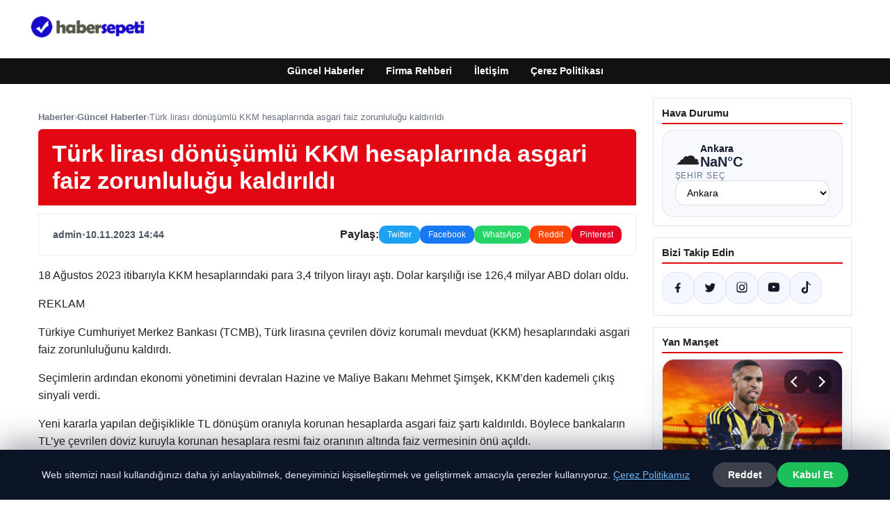

--- FILE ---
content_type: text/html; charset=UTF-8
request_url: https://habersepeti.web.tr/turk-lirasi-donusumlu-kkm-hesaplarinda-asgari-faiz-zorunlulugu-kaldirildi/
body_size: 18210
content:
<!DOCTYPE html>
<html lang="tr">
<head>
    <meta charset="UTF-8">
    <meta name="viewport" content="width=device-width, initial-scale=1">
    <title>Türk lirası dönüşümlü KKM hesaplarında asgari faiz zorunluluğu kaldırıldı &#8211; Haber Sepeti</title>
<meta name='robots' content='max-image-preview:large' />
<link rel="alternate" type="application/rss+xml" title="Haber Sepeti &raquo; akışı" href="https://habersepeti.web.tr/feed/" />
<link rel="alternate" type="application/rss+xml" title="Haber Sepeti &raquo; yorum akışı" href="https://habersepeti.web.tr/comments/feed/" />
<link rel="alternate" type="application/rss+xml" title="Haber Sepeti &raquo; Türk lirası dönüşümlü KKM hesaplarında asgari faiz zorunluluğu kaldırıldı yorum akışı" href="https://habersepeti.web.tr/turk-lirasi-donusumlu-kkm-hesaplarinda-asgari-faiz-zorunlulugu-kaldirildi/feed/" />
<link rel="alternate" title="oEmbed (JSON)" type="application/json+oembed" href="https://habersepeti.web.tr/wp-json/oembed/1.0/embed?url=https%3A%2F%2Fhabersepeti.web.tr%2Fturk-lirasi-donusumlu-kkm-hesaplarinda-asgari-faiz-zorunlulugu-kaldirildi%2F" />
<link rel="alternate" title="oEmbed (XML)" type="text/xml+oembed" href="https://habersepeti.web.tr/wp-json/oembed/1.0/embed?url=https%3A%2F%2Fhabersepeti.web.tr%2Fturk-lirasi-donusumlu-kkm-hesaplarinda-asgari-faiz-zorunlulugu-kaldirildi%2F&#038;format=xml" />
<meta name="description" content="18 Ağustos 2023 itibarıyla KKM hesaplarındaki para 3,4 trilyon lirayı aştı.  Dolar karşılığı ise 126,4 milyar ABD doları oldu.
    REKLAMTürkiye Cumhuriyet" />
<meta property="og:title" content="Türk lirası dönüşümlü KKM hesaplarında asgari faiz zorunluluğu kaldırıldı" />
<meta property="og:description" content="18 Ağustos 2023 itibarıyla KKM hesaplarındaki para 3,4 trilyon lirayı aştı.  Dolar karşılığı ise 126,4 milyar ABD doları oldu.
    REKLAMTürkiye Cumhuriyet" />
<meta property="og:type" content="article" />
<meta property="og:url" content="https://habersepeti.web.tr/turk-lirasi-donusumlu-kkm-hesaplarinda-asgari-faiz-zorunlulugu-kaldirildi/" />
<meta name="twitter:card" content="summary" />
<meta name="twitter:title" content="Türk lirası dönüşümlü KKM hesaplarında asgari faiz zorunluluğu kaldırıldı" />
<meta name="twitter:description" content="18 Ağustos 2023 itibarıyla KKM hesaplarındaki para 3,4 trilyon lirayı aştı.  Dolar karşılığı ise 126,4 milyar ABD doları oldu.
    REKLAMTürkiye Cumhuriyet" />
<style id='wp-img-auto-sizes-contain-inline-css' type='text/css'>
img:is([sizes=auto i],[sizes^="auto," i]){contain-intrinsic-size:3000px 1500px}
/*# sourceURL=wp-img-auto-sizes-contain-inline-css */
</style>
<style id='wp-emoji-styles-inline-css' type='text/css'>

	img.wp-smiley, img.emoji {
		display: inline !important;
		border: none !important;
		box-shadow: none !important;
		height: 1em !important;
		width: 1em !important;
		margin: 0 0.07em !important;
		vertical-align: -0.1em !important;
		background: none !important;
		padding: 0 !important;
	}
/*# sourceURL=wp-emoji-styles-inline-css */
</style>
<style id='wp-block-library-inline-css' type='text/css'>
:root{--wp-block-synced-color:#7a00df;--wp-block-synced-color--rgb:122,0,223;--wp-bound-block-color:var(--wp-block-synced-color);--wp-editor-canvas-background:#ddd;--wp-admin-theme-color:#007cba;--wp-admin-theme-color--rgb:0,124,186;--wp-admin-theme-color-darker-10:#006ba1;--wp-admin-theme-color-darker-10--rgb:0,107,160.5;--wp-admin-theme-color-darker-20:#005a87;--wp-admin-theme-color-darker-20--rgb:0,90,135;--wp-admin-border-width-focus:2px}@media (min-resolution:192dpi){:root{--wp-admin-border-width-focus:1.5px}}.wp-element-button{cursor:pointer}:root .has-very-light-gray-background-color{background-color:#eee}:root .has-very-dark-gray-background-color{background-color:#313131}:root .has-very-light-gray-color{color:#eee}:root .has-very-dark-gray-color{color:#313131}:root .has-vivid-green-cyan-to-vivid-cyan-blue-gradient-background{background:linear-gradient(135deg,#00d084,#0693e3)}:root .has-purple-crush-gradient-background{background:linear-gradient(135deg,#34e2e4,#4721fb 50%,#ab1dfe)}:root .has-hazy-dawn-gradient-background{background:linear-gradient(135deg,#faaca8,#dad0ec)}:root .has-subdued-olive-gradient-background{background:linear-gradient(135deg,#fafae1,#67a671)}:root .has-atomic-cream-gradient-background{background:linear-gradient(135deg,#fdd79a,#004a59)}:root .has-nightshade-gradient-background{background:linear-gradient(135deg,#330968,#31cdcf)}:root .has-midnight-gradient-background{background:linear-gradient(135deg,#020381,#2874fc)}:root{--wp--preset--font-size--normal:16px;--wp--preset--font-size--huge:42px}.has-regular-font-size{font-size:1em}.has-larger-font-size{font-size:2.625em}.has-normal-font-size{font-size:var(--wp--preset--font-size--normal)}.has-huge-font-size{font-size:var(--wp--preset--font-size--huge)}.has-text-align-center{text-align:center}.has-text-align-left{text-align:left}.has-text-align-right{text-align:right}.has-fit-text{white-space:nowrap!important}#end-resizable-editor-section{display:none}.aligncenter{clear:both}.items-justified-left{justify-content:flex-start}.items-justified-center{justify-content:center}.items-justified-right{justify-content:flex-end}.items-justified-space-between{justify-content:space-between}.screen-reader-text{border:0;clip-path:inset(50%);height:1px;margin:-1px;overflow:hidden;padding:0;position:absolute;width:1px;word-wrap:normal!important}.screen-reader-text:focus{background-color:#ddd;clip-path:none;color:#444;display:block;font-size:1em;height:auto;left:5px;line-height:normal;padding:15px 23px 14px;text-decoration:none;top:5px;width:auto;z-index:100000}html :where(.has-border-color){border-style:solid}html :where([style*=border-top-color]){border-top-style:solid}html :where([style*=border-right-color]){border-right-style:solid}html :where([style*=border-bottom-color]){border-bottom-style:solid}html :where([style*=border-left-color]){border-left-style:solid}html :where([style*=border-width]){border-style:solid}html :where([style*=border-top-width]){border-top-style:solid}html :where([style*=border-right-width]){border-right-style:solid}html :where([style*=border-bottom-width]){border-bottom-style:solid}html :where([style*=border-left-width]){border-left-style:solid}html :where(img[class*=wp-image-]){height:auto;max-width:100%}:where(figure){margin:0 0 1em}html :where(.is-position-sticky){--wp-admin--admin-bar--position-offset:var(--wp-admin--admin-bar--height,0px)}@media screen and (max-width:600px){html :where(.is-position-sticky){--wp-admin--admin-bar--position-offset:0px}}

/*# sourceURL=wp-block-library-inline-css */
</style><style id='global-styles-inline-css' type='text/css'>
:root{--wp--preset--aspect-ratio--square: 1;--wp--preset--aspect-ratio--4-3: 4/3;--wp--preset--aspect-ratio--3-4: 3/4;--wp--preset--aspect-ratio--3-2: 3/2;--wp--preset--aspect-ratio--2-3: 2/3;--wp--preset--aspect-ratio--16-9: 16/9;--wp--preset--aspect-ratio--9-16: 9/16;--wp--preset--color--black: #000000;--wp--preset--color--cyan-bluish-gray: #abb8c3;--wp--preset--color--white: #ffffff;--wp--preset--color--pale-pink: #f78da7;--wp--preset--color--vivid-red: #cf2e2e;--wp--preset--color--luminous-vivid-orange: #ff6900;--wp--preset--color--luminous-vivid-amber: #fcb900;--wp--preset--color--light-green-cyan: #7bdcb5;--wp--preset--color--vivid-green-cyan: #00d084;--wp--preset--color--pale-cyan-blue: #8ed1fc;--wp--preset--color--vivid-cyan-blue: #0693e3;--wp--preset--color--vivid-purple: #9b51e0;--wp--preset--gradient--vivid-cyan-blue-to-vivid-purple: linear-gradient(135deg,rgb(6,147,227) 0%,rgb(155,81,224) 100%);--wp--preset--gradient--light-green-cyan-to-vivid-green-cyan: linear-gradient(135deg,rgb(122,220,180) 0%,rgb(0,208,130) 100%);--wp--preset--gradient--luminous-vivid-amber-to-luminous-vivid-orange: linear-gradient(135deg,rgb(252,185,0) 0%,rgb(255,105,0) 100%);--wp--preset--gradient--luminous-vivid-orange-to-vivid-red: linear-gradient(135deg,rgb(255,105,0) 0%,rgb(207,46,46) 100%);--wp--preset--gradient--very-light-gray-to-cyan-bluish-gray: linear-gradient(135deg,rgb(238,238,238) 0%,rgb(169,184,195) 100%);--wp--preset--gradient--cool-to-warm-spectrum: linear-gradient(135deg,rgb(74,234,220) 0%,rgb(151,120,209) 20%,rgb(207,42,186) 40%,rgb(238,44,130) 60%,rgb(251,105,98) 80%,rgb(254,248,76) 100%);--wp--preset--gradient--blush-light-purple: linear-gradient(135deg,rgb(255,206,236) 0%,rgb(152,150,240) 100%);--wp--preset--gradient--blush-bordeaux: linear-gradient(135deg,rgb(254,205,165) 0%,rgb(254,45,45) 50%,rgb(107,0,62) 100%);--wp--preset--gradient--luminous-dusk: linear-gradient(135deg,rgb(255,203,112) 0%,rgb(199,81,192) 50%,rgb(65,88,208) 100%);--wp--preset--gradient--pale-ocean: linear-gradient(135deg,rgb(255,245,203) 0%,rgb(182,227,212) 50%,rgb(51,167,181) 100%);--wp--preset--gradient--electric-grass: linear-gradient(135deg,rgb(202,248,128) 0%,rgb(113,206,126) 100%);--wp--preset--gradient--midnight: linear-gradient(135deg,rgb(2,3,129) 0%,rgb(40,116,252) 100%);--wp--preset--font-size--small: 13px;--wp--preset--font-size--medium: 20px;--wp--preset--font-size--large: 36px;--wp--preset--font-size--x-large: 42px;--wp--preset--spacing--20: 0.44rem;--wp--preset--spacing--30: 0.67rem;--wp--preset--spacing--40: 1rem;--wp--preset--spacing--50: 1.5rem;--wp--preset--spacing--60: 2.25rem;--wp--preset--spacing--70: 3.38rem;--wp--preset--spacing--80: 5.06rem;--wp--preset--shadow--natural: 6px 6px 9px rgba(0, 0, 0, 0.2);--wp--preset--shadow--deep: 12px 12px 50px rgba(0, 0, 0, 0.4);--wp--preset--shadow--sharp: 6px 6px 0px rgba(0, 0, 0, 0.2);--wp--preset--shadow--outlined: 6px 6px 0px -3px rgb(255, 255, 255), 6px 6px rgb(0, 0, 0);--wp--preset--shadow--crisp: 6px 6px 0px rgb(0, 0, 0);}:where(.is-layout-flex){gap: 0.5em;}:where(.is-layout-grid){gap: 0.5em;}body .is-layout-flex{display: flex;}.is-layout-flex{flex-wrap: wrap;align-items: center;}.is-layout-flex > :is(*, div){margin: 0;}body .is-layout-grid{display: grid;}.is-layout-grid > :is(*, div){margin: 0;}:where(.wp-block-columns.is-layout-flex){gap: 2em;}:where(.wp-block-columns.is-layout-grid){gap: 2em;}:where(.wp-block-post-template.is-layout-flex){gap: 1.25em;}:where(.wp-block-post-template.is-layout-grid){gap: 1.25em;}.has-black-color{color: var(--wp--preset--color--black) !important;}.has-cyan-bluish-gray-color{color: var(--wp--preset--color--cyan-bluish-gray) !important;}.has-white-color{color: var(--wp--preset--color--white) !important;}.has-pale-pink-color{color: var(--wp--preset--color--pale-pink) !important;}.has-vivid-red-color{color: var(--wp--preset--color--vivid-red) !important;}.has-luminous-vivid-orange-color{color: var(--wp--preset--color--luminous-vivid-orange) !important;}.has-luminous-vivid-amber-color{color: var(--wp--preset--color--luminous-vivid-amber) !important;}.has-light-green-cyan-color{color: var(--wp--preset--color--light-green-cyan) !important;}.has-vivid-green-cyan-color{color: var(--wp--preset--color--vivid-green-cyan) !important;}.has-pale-cyan-blue-color{color: var(--wp--preset--color--pale-cyan-blue) !important;}.has-vivid-cyan-blue-color{color: var(--wp--preset--color--vivid-cyan-blue) !important;}.has-vivid-purple-color{color: var(--wp--preset--color--vivid-purple) !important;}.has-black-background-color{background-color: var(--wp--preset--color--black) !important;}.has-cyan-bluish-gray-background-color{background-color: var(--wp--preset--color--cyan-bluish-gray) !important;}.has-white-background-color{background-color: var(--wp--preset--color--white) !important;}.has-pale-pink-background-color{background-color: var(--wp--preset--color--pale-pink) !important;}.has-vivid-red-background-color{background-color: var(--wp--preset--color--vivid-red) !important;}.has-luminous-vivid-orange-background-color{background-color: var(--wp--preset--color--luminous-vivid-orange) !important;}.has-luminous-vivid-amber-background-color{background-color: var(--wp--preset--color--luminous-vivid-amber) !important;}.has-light-green-cyan-background-color{background-color: var(--wp--preset--color--light-green-cyan) !important;}.has-vivid-green-cyan-background-color{background-color: var(--wp--preset--color--vivid-green-cyan) !important;}.has-pale-cyan-blue-background-color{background-color: var(--wp--preset--color--pale-cyan-blue) !important;}.has-vivid-cyan-blue-background-color{background-color: var(--wp--preset--color--vivid-cyan-blue) !important;}.has-vivid-purple-background-color{background-color: var(--wp--preset--color--vivid-purple) !important;}.has-black-border-color{border-color: var(--wp--preset--color--black) !important;}.has-cyan-bluish-gray-border-color{border-color: var(--wp--preset--color--cyan-bluish-gray) !important;}.has-white-border-color{border-color: var(--wp--preset--color--white) !important;}.has-pale-pink-border-color{border-color: var(--wp--preset--color--pale-pink) !important;}.has-vivid-red-border-color{border-color: var(--wp--preset--color--vivid-red) !important;}.has-luminous-vivid-orange-border-color{border-color: var(--wp--preset--color--luminous-vivid-orange) !important;}.has-luminous-vivid-amber-border-color{border-color: var(--wp--preset--color--luminous-vivid-amber) !important;}.has-light-green-cyan-border-color{border-color: var(--wp--preset--color--light-green-cyan) !important;}.has-vivid-green-cyan-border-color{border-color: var(--wp--preset--color--vivid-green-cyan) !important;}.has-pale-cyan-blue-border-color{border-color: var(--wp--preset--color--pale-cyan-blue) !important;}.has-vivid-cyan-blue-border-color{border-color: var(--wp--preset--color--vivid-cyan-blue) !important;}.has-vivid-purple-border-color{border-color: var(--wp--preset--color--vivid-purple) !important;}.has-vivid-cyan-blue-to-vivid-purple-gradient-background{background: var(--wp--preset--gradient--vivid-cyan-blue-to-vivid-purple) !important;}.has-light-green-cyan-to-vivid-green-cyan-gradient-background{background: var(--wp--preset--gradient--light-green-cyan-to-vivid-green-cyan) !important;}.has-luminous-vivid-amber-to-luminous-vivid-orange-gradient-background{background: var(--wp--preset--gradient--luminous-vivid-amber-to-luminous-vivid-orange) !important;}.has-luminous-vivid-orange-to-vivid-red-gradient-background{background: var(--wp--preset--gradient--luminous-vivid-orange-to-vivid-red) !important;}.has-very-light-gray-to-cyan-bluish-gray-gradient-background{background: var(--wp--preset--gradient--very-light-gray-to-cyan-bluish-gray) !important;}.has-cool-to-warm-spectrum-gradient-background{background: var(--wp--preset--gradient--cool-to-warm-spectrum) !important;}.has-blush-light-purple-gradient-background{background: var(--wp--preset--gradient--blush-light-purple) !important;}.has-blush-bordeaux-gradient-background{background: var(--wp--preset--gradient--blush-bordeaux) !important;}.has-luminous-dusk-gradient-background{background: var(--wp--preset--gradient--luminous-dusk) !important;}.has-pale-ocean-gradient-background{background: var(--wp--preset--gradient--pale-ocean) !important;}.has-electric-grass-gradient-background{background: var(--wp--preset--gradient--electric-grass) !important;}.has-midnight-gradient-background{background: var(--wp--preset--gradient--midnight) !important;}.has-small-font-size{font-size: var(--wp--preset--font-size--small) !important;}.has-medium-font-size{font-size: var(--wp--preset--font-size--medium) !important;}.has-large-font-size{font-size: var(--wp--preset--font-size--large) !important;}.has-x-large-font-size{font-size: var(--wp--preset--font-size--x-large) !important;}
/*# sourceURL=global-styles-inline-css */
</style>

<style id='classic-theme-styles-inline-css' type='text/css'>
/*! This file is auto-generated */
.wp-block-button__link{color:#fff;background-color:#32373c;border-radius:9999px;box-shadow:none;text-decoration:none;padding:calc(.667em + 2px) calc(1.333em + 2px);font-size:1.125em}.wp-block-file__button{background:#32373c;color:#fff;text-decoration:none}
/*# sourceURL=/wp-includes/css/classic-themes.min.css */
</style>
<link rel='stylesheet' id='dtheme-style-css' href='https://habersepeti.web.tr/wp-content/themes/dtheme/style.css?ver=1767350170' type='text/css' media='all' />
<style id='dtheme-style-inline-css' type='text/css'>
:root{--dtheme-primary:#e30613;--dtheme-secondary:#111111;--dtheme-bg:#ffffff;--dtheme-text:#222222;--dtheme-link:#e30613;--dtheme-header-bg:#ffffff;--dtheme-header-height:70px;--dtheme-manset-title:#ffffff;--dtheme-manset-button-bg:#c4001d;--dtheme-manset-button-text:#1d5982;--dtheme-manset-button-active-bg:#81d742;--dtheme-manset-button-active-text:#007f4e;}
/*# sourceURL=dtheme-style-inline-css */
</style>
<link rel='stylesheet' id='dtheme-single-css' href='https://habersepeti.web.tr/wp-content/themes/dtheme/single.css?ver=1767350170' type='text/css' media='all' />
<link rel="https://api.w.org/" href="https://habersepeti.web.tr/wp-json/" /><link rel="alternate" title="JSON" type="application/json" href="https://habersepeti.web.tr/wp-json/wp/v2/posts/1872" /><link rel="EditURI" type="application/rsd+xml" title="RSD" href="https://habersepeti.web.tr/xmlrpc.php?rsd" />
<meta name="generator" content="WordPress 6.9" />
<link rel="canonical" href="https://habersepeti.web.tr/turk-lirasi-donusumlu-kkm-hesaplarinda-asgari-faiz-zorunlulugu-kaldirildi/" />
<link rel='shortlink' href='https://habersepeti.web.tr/?p=1872' />
<script type="application/ld+json">{"@context":"https://schema.org","@type":"Article","mainEntityOfPage":{"@type":"WebPage","@id":"https://habersepeti.web.tr/turk-lirasi-donusumlu-kkm-hesaplarinda-asgari-faiz-zorunlulugu-kaldirildi/"},"headline":"Türk lirası dönüşümlü KKM hesaplarında asgari faiz zorunluluğu kaldırıldı","description":"18 Ağustos 2023 itibarıyla KKM hesaplarındaki para 3,4 trilyon lirayı aştı. Dolar karşılığı ise 126,4 milyar ABD doları oldu. REKLAMTürkiye Cumhuriyet Merkez Bankası (TCMB), Türk lirasına çevrilen döviz korumalı mevduat (KKM) hesaplarındaki...","datePublished":"2023-11-10T11:44:28+00:00","dateModified":"2023-11-10T11:44:28+00:00","author":{"@type":"Person","name":"admin"},"publisher":{"@type":"Organization","name":"Haber Sepeti","logo":{"@type":"ImageObject","url":"https://habersepeti.web.tr/wp-content/uploads/2024/07/cropped-habersepeti.png"}},"wordCount":271}</script>
<style>@media (max-width: 780px){.dtheme-breaking{display:none !important;}}</style><link rel="icon" href="https://habersepeti.web.tr/wp-content/uploads/2024/07/cropped-cropped-habersepeti-32x32.png" sizes="32x32" />
<link rel="icon" href="https://habersepeti.web.tr/wp-content/uploads/2024/07/cropped-cropped-habersepeti-192x192.png" sizes="192x192" />
<link rel="apple-touch-icon" href="https://habersepeti.web.tr/wp-content/uploads/2024/07/cropped-cropped-habersepeti-180x180.png" />
<meta name="msapplication-TileImage" content="https://habersepeti.web.tr/wp-content/uploads/2024/07/cropped-cropped-habersepeti-270x270.png" />
    <script>
    (function() {
        var mq = window.matchMedia && window.matchMedia('(max-width: 800px)');
        var hideBreaking = false;
        var hideMarket = false;
        if (mq && mq.matches) {
            document.documentElement.classList.add('dtheme-mobile');
            document.addEventListener('DOMContentLoaded', function() {
                if (hideBreaking) {
                    var breaking = document.querySelector('.dtheme-breaking');
                    if (breaking) {
                        breaking.style.display = 'none';
                    }
                }
                if (hideMarket) {
                    var market = document.querySelector('.dtheme-market');
                    if (market) {
                        market.style.display = 'none';
                    }
                }
            });
        }
    })();
    </script>
</head>
<body class="wp-singular post-template-default single single-post postid-1872 single-format-standard wp-custom-logo wp-theme-dtheme dtheme-breaking-mobile-enabled dtheme-market-mobile-enabled">
<header class="dtheme-header-main">
    <div class="dtheme-container dtheme-header-main-inner align-left">
                <div class="dtheme-logo">
            <a href="https://habersepeti.web.tr/" class="custom-logo-link" rel="home"><img width="200" height="60" src="https://habersepeti.web.tr/wp-content/uploads/2024/07/cropped-habersepeti.png" class="custom-logo" alt="habersepeti" decoding="async" /></a>        </div>
    </div>
</header>
    <nav class="dtheme-nav-bar palette-dark" aria-label="Birincil Menü">
        <div class="dtheme-container">
            <ul id="menu-ana-menu" class="dtheme-nav-menu"><li id="menu-item-11402" class="menu-item menu-item-type-custom menu-item-object-custom menu-item-home menu-item-11402"><a href="https://habersepeti.web.tr/">Güncel Haberler</a></li>
<li id="menu-item-11403" class="menu-item menu-item-type-post_type menu-item-object-page menu-item-11403"><a href="https://habersepeti.web.tr/firma-rehberi/">Firma Rehberi</a></li>
<li id="menu-item-11404" class="menu-item menu-item-type-post_type menu-item-object-page menu-item-11404"><a href="https://habersepeti.web.tr/iletisim/">İletişim</a></li>
<li id="menu-item-11405" class="menu-item menu-item-type-post_type menu-item-object-page menu-item-11405"><a href="https://habersepeti.web.tr/cerez-politikasi/">Çerez Politikası</a></li>
</ul>        </div>
    </nav>
<div class="dtheme-container">
<div class="dtheme-layout">
    <main>
        <div class="dtheme-single-row">
            <div class="dtheme-single-content">
                                                        <article id="post-1872" class="dtheme-article post-1872 post type-post status-publish format-standard has-post-thumbnail hentry category-guncel-haberler">
                        <header class="dtheme-article-header">
                                                            <nav class="dtheme-article-breadcrumb" aria-label="Breadcrumb">
                                    <a href="https://habersepeti.web.tr/">Haberler</a><span class="sep">›</span><a href="https://habersepeti.web.tr/category/guncel-haberler/">Güncel Haberler</a><span class="sep">›</span><span class="current">Türk lirası dönüşümlü KKM hesaplarında asgari faiz zorunluluğu kaldırıldı</span>                                </nav>
                            
                            <div class="dtheme-article-headline-strip">
                                <h1 class="dtheme-article-title">Türk lirası dönüşümlü KKM hesaplarında asgari faiz zorunluluğu kaldırıldı</h1>
                            </div>

                            
                            <div class="dtheme-article-meta-bar">
                                <div class="dtheme-article-meta-left">
                                    <span class="dtheme-article-author">admin</span>
                                    <span class="sep">•</span>
                                    <span class="dtheme-article-date">10.11.2023 14:44</span>
                                                                    </div>
                                <div class="dtheme-article-meta-share">
                                    <span class="dtheme-share-label">Paylaş:</span>
                                    <a class="dtheme-share-btn twitter" href="https://twitter.com/intent/tweet?url=https%3A%2F%2Fhabersepeti.web.tr%2Fturk-lirasi-donusumlu-kkm-hesaplarinda-asgari-faiz-zorunlulugu-kaldirildi%2F&text=T%C3%BCrk%20liras%C4%B1%20d%C3%B6n%C3%BC%C5%9F%C3%BCml%C3%BC%20KKM%20hesaplar%C4%B1nda%20asgari%20faiz%20zorunlulu%C4%9Fu%20kald%C4%B1r%C4%B1ld%C4%B1" target="_blank" rel="noopener noreferrer">Twitter</a>
                                    <a class="dtheme-share-btn facebook" href="https://www.facebook.com/sharer/sharer.php?u=https%3A%2F%2Fhabersepeti.web.tr%2Fturk-lirasi-donusumlu-kkm-hesaplarinda-asgari-faiz-zorunlulugu-kaldirildi%2F" target="_blank" rel="noopener noreferrer">Facebook</a>
                                    <a class="dtheme-share-btn whatsapp" href="https://api.whatsapp.com/send?text=T%C3%BCrk%20liras%C4%B1%20d%C3%B6n%C3%BC%C5%9F%C3%BCml%C3%BC%20KKM%20hesaplar%C4%B1nda%20asgari%20faiz%20zorunlulu%C4%9Fu%20kald%C4%B1r%C4%B1ld%C4%B1%20https%3A%2F%2Fhabersepeti.web.tr%2Fturk-lirasi-donusumlu-kkm-hesaplarinda-asgari-faiz-zorunlulugu-kaldirildi%2F" target="_blank" rel="noopener noreferrer">WhatsApp</a>
                                    <a class="dtheme-share-btn reddit" href="https://www.reddit.com/submit?url=https%3A%2F%2Fhabersepeti.web.tr%2Fturk-lirasi-donusumlu-kkm-hesaplarinda-asgari-faiz-zorunlulugu-kaldirildi%2F&title=T%C3%BCrk%20liras%C4%B1%20d%C3%B6n%C3%BC%C5%9F%C3%BCml%C3%BC%20KKM%20hesaplar%C4%B1nda%20asgari%20faiz%20zorunlulu%C4%9Fu%20kald%C4%B1r%C4%B1ld%C4%B1" target="_blank" rel="noopener noreferrer">Reddit</a>
                                    <a class="dtheme-share-btn pinterest" href="https://pinterest.com/pin/create/bookmarklet/?url=https%3A%2F%2Fhabersepeti.web.tr%2Fturk-lirasi-donusumlu-kkm-hesaplarinda-asgari-faiz-zorunlulugu-kaldirildi%2F&description=T%C3%BCrk%20liras%C4%B1%20d%C3%B6n%C3%BC%C5%9F%C3%BCml%C3%BC%20KKM%20hesaplar%C4%B1nda%20asgari%20faiz%20zorunlulu%C4%9Fu%20kald%C4%B1r%C4%B1ld%C4%B1" target="_blank" rel="noopener noreferrer">Pinterest</a>
                                </div>
                            </div>
                        </header>

                        <div class="dtheme-article-content">
                            <p><script type="application/ld+json">{"@context":"https:\/\/schema.org","@type":"NewsArticle","headline":"T\u00fcrk liras\u0131 d\u00f6n\u00fc\u015f\u00fcml\u00fc KKM hesaplar\u0131nda asgari faiz zorunlulu\u011fu kald\u0131r\u0131ld\u0131","datePublished":"2023-11-10T14:44:28+03:00","dateModified":"2023-11-10T14:44:28+03:00","author":{"@type":"Person","name":"admin"},"mainEntityOfPage":"https:\/\/habersepeti.web.tr\/turk-lirasi-donusumlu-kkm-hesaplarinda-asgari-faiz-zorunlulugu-kaldirildi\/"}</script></p>
<p>        18 Ağustos 2023 itibarıyla KKM hesaplarındaki para 3,4 trilyon lirayı aştı.  Dolar karşılığı ise 126,4 milyar ABD doları oldu.
    </p>
<div>
<div class="c-ad c-ad-halfpage u-show-for-small-only">
<div class="c-ad__placeholder"><span>REKLAM</span></div>
</div>
<p>Türkiye Cumhuriyet Merkez Bankası (TCMB), Türk lirasına çevrilen döviz korumalı mevduat (KKM) hesaplarındaki asgari faiz zorunluluğunu kaldırdı.  </p>
<p>Seçimlerin ardından ekonomi yönetimini devralan Hazine ve Maliye Bakanı Mehmet Şimşek, KKM&#8217;den kademeli çıkış sinyali verdi.</p>
<p>Yeni kararla yapılan değişiklikle TL dönüşüm oranıyla korunan hesaplarda asgari faiz şartı kaldırıldı.  Böylece bankaların TL&#8217;ye çevrilen döviz kuruyla korunan hesaplara resmi faiz oranının altında faiz vermesinin önü açıldı.  </p>
<p>Anadolu Ajansı&#8217;na göre, Merkez Bankası&#8217;nın siyasi faizinin altında faiz oranlarının uygulandığı KKM hesaplarındaki kur farkının, bankanın ödeyeceği faiz veya temettü tutarından yüksek ancak siyasi faizle birlikte hesaplanan tutardan düşük olması durumunda, Farkın tamamı banka tarafından karşılanacaktır.</p>
<p>Kur farkının siyasi faizle hesaplanan tutardan fazla olması durumunda destek tutarının siyasi faizle hesaplanan tutara kadar olan kısmı banka, üst kısmı ise Merkez Bankası tarafından ödenecek.</p>
<h2>KKM&#8217;nin maliyeti ne kadardı?</h2>
<p>18 Ağustos 2023 itibarıyla KKM hesaplarındaki para 3,4 trilyon lirayı aştı.  Dolar karşılığı ise 126,4 milyar ABD doları oldu.   </p>
<p>Seçimlerin ardından dolar kurunun artmasıyla KKM&#8217;nin maliyeti daha da arttı.  Mart 2022 ile Temmuz 2023 arasında KKM&#8217;nin toplam gideri 152 milyar lirayı aştı. </p>
<p>Her ayın ortalama döviz kuru üzerinden toplam KKM harcaması 7,9 milyar doları buluyor.  Bu harcamanın ağustos kuruyla karşılığı 213 milyar TL&#8217;yi aşıyor.</p>
</div>
                        </div>

                        <nav class="dtheme-article-nav">
                            <div class="dtheme-article-nav-prev"><a href="https://habersepeti.web.tr/rus-oligarklarin-ozel-jetleri-batinin-yaptirimlari-surerken-hangi-ulkelere-ucuyor/" rel="prev">← Rus oligarkların özel jetleri Batının yaptırımları sürerken hangi ülkelere uçuyor?</a></div>
                            <div class="dtheme-article-nav-next"><a href="https://habersepeti.web.tr/galatasaray-sampiyonlar-liginde-gruptan-nasil-cikar/" rel="next">Galatasaray, Şampiyonlar Ligi&#8217;nde gruptan nasıl çıkar? →</a></div>
                        </nav>

                                                    <section class="dtheme-related">
                                <h2>Tavsiye Edilen Haberler</h2>
                                <div class="dtheme-related-grid">
                                                                            <article class="dtheme-related-card post-11574 post type-post status-publish format-standard has-post-thumbnail hentry category-guncel-haberler">
                                            <a href="https://habersepeti.web.tr/fenerbahceden-en-nesyriye-surpriz-teklif-juventus-ve-napoli-saskin/">
                                                <img width="640" height="360" src="https://habersepeti.web.tr/wp-content/uploads/2026/01/23059630-640xauto.jpg" class="attachment-medium_large size-medium_large wp-post-image" alt="" decoding="async" fetchpriority="high" />                                                <div class="dtheme-related-body">
                                                    <div class="dtheme-related-meta">21/01/2026</div>
                                                    <h3>Fenerbahçe&#8217;den En-Nesyri&#8217;ye Sürpriz Teklif, Juventus ve Napoli Şaşkın!</h3>
                                                </div>
                                            </a>
                                        </article>
                                                                            <article class="dtheme-related-card post-11568 post type-post status-publish format-standard has-post-thumbnail hentry category-guncel-haberler">
                                            <a href="https://habersepeti.web.tr/volkswagen-polo-modelinde-carpici-yenilikler-sunuyor/">
                                                <img width="460" height="340" src="https://habersepeti.web.tr/wp-content/uploads/2026/01/6954d33ba566d557fb0652e5.jpg" class="attachment-medium_large size-medium_large wp-post-image" alt="" decoding="async" />                                                <div class="dtheme-related-body">
                                                    <div class="dtheme-related-meta">20/01/2026</div>
                                                    <h3>Volkswagen, Polo modelinde çarpıcı yenilikler sunuyor</h3>
                                                </div>
                                            </a>
                                        </article>
                                                                            <article class="dtheme-related-card post-11563 post type-post status-publish format-standard has-post-thumbnail hentry category-guncel-haberler">
                                            <a href="https://habersepeti.web.tr/marka-yonetim-ajansi-gucuyle-kusursuz-ve-stratejik-hizmetler/">
                                                <img width="651" height="399" src="https://habersepeti.web.tr/wp-content/uploads/2026/01/2026-01-19_09-28-45.jpg" class="attachment-medium_large size-medium_large wp-post-image" alt="" decoding="async" />                                                <div class="dtheme-related-body">
                                                    <div class="dtheme-related-meta">19/01/2026</div>
                                                    <h3>Marka Yönetim Ajansı Gücüyle Kusursuz Ve Stratejik Hizmetler</h3>
                                                </div>
                                            </a>
                                        </article>
                                                                    </div>
                            </section>
                        
                        <div class="dtheme-comments">
                            <section id="comments" class="dtheme-comments-loop">
    
            <div class="dtheme-comment-form">
            	<div id="respond" class="comment-respond">
		<h3 id="reply-title" class="comment-reply-title">Bir yanıt yazın <small><a rel="nofollow" id="cancel-comment-reply-link" href="/turk-lirasi-donusumlu-kkm-hesaplarinda-asgari-faiz-zorunlulugu-kaldirildi/#respond" style="display:none;">Yanıtı iptal et</a></small></h3><form action="https://habersepeti.web.tr/wp-comments-post.php" method="post" id="commentform" class="comment-form"><p class="comment-notes"><span id="email-notes">E-posta adresiniz yayınlanmayacak.</span> <span class="required-field-message">Gerekli alanlar <span class="required">*</span> ile işaretlenmişlerdir</span></p><p class="comment-form-comment"><label for="comment">Yorum <span class="required">*</span></label> <textarea id="comment" name="comment" cols="45" rows="8" maxlength="65525" required></textarea></p><p class="comment-form-author"><label for="author">Ad <span class="required">*</span></label> <input id="author" name="author" type="text" value="" size="30" maxlength="245" autocomplete="name" required /></p>
<p class="comment-form-email"><label for="email">E-posta <span class="required">*</span></label> <input id="email" name="email" type="email" value="" size="30" maxlength="100" aria-describedby="email-notes" autocomplete="email" required /></p>
<p class="comment-form-url"><label for="url">İnternet sitesi</label> <input id="url" name="url" type="url" value="" size="30" maxlength="200" autocomplete="url" /></p>
<p class="comment-form-cookies-consent"><input id="wp-comment-cookies-consent" name="wp-comment-cookies-consent" type="checkbox" value="yes" /> <label for="wp-comment-cookies-consent">Daha sonraki yorumlarımda kullanılması için adım, e-posta adresim ve site adresim bu tarayıcıya kaydedilsin.</label></p>
<p class="form-submit"><input name="submit" type="submit" id="submit" class="submit" value="Yorum gönder" /> <input type='hidden' name='comment_post_ID' value='1872' id='comment_post_ID' />
<input type='hidden' name='comment_parent' id='comment_parent' value='0' />
</p><p style="display: none;"><input type="hidden" id="akismet_comment_nonce" name="akismet_comment_nonce" value="d4d1d24760" /></p><p style="display: none !important;" class="akismet-fields-container" data-prefix="ak_"><label>&#916;<textarea name="ak_hp_textarea" cols="45" rows="8" maxlength="100"></textarea></label><input type="hidden" id="ak_js_1" name="ak_js" value="139"/><script>document.getElementById( "ak_js_1" ).setAttribute( "value", ( new Date() ).getTime() );</script></p></form>	</div><!-- #respond -->
	        </div>
    </section>
                        </div>
                    </article>
                            </div>

            <aside class="dtheme-single-sidebar">
                <aside class="dtheme-sidebar">
    <section id="dtheme_weather_widget-3" class="widget widget_dtheme_weather_widget"><h2 class="widget-title">Hava Durumu</h2>        <div class="dtheme-weather-widget" id="dtheme-weather-1" data-default-city="ankara">
            <div class="dtheme-weather-header">
                <div class="dtheme-weather-icon" data-weather-icon>☀</div>
                <div>
                    <div class="dtheme-weather-location" data-weather-location>Konum alınıyor…</div>
                    <div class="dtheme-weather-temp" data-weather-temp>--°C</div>
                </div>
            </div>
            <label class="dtheme-weather-select-label" for="dtheme-weather-1-city">Şehir seç</label>
            <select class="dtheme-weather-select" id="dtheme-weather-1-city" data-weather-select>
                                    <option value="istanbul" data-lat="41.015137" data-lon="28.97953" >
                        İstanbul                    </option>
                                    <option value="ankara" data-lat="39.92077" data-lon="32.85411"  selected='selected'>
                        Ankara                    </option>
                                    <option value="izmir" data-lat="38.423734" data-lon="27.142826" >
                        İzmir                    </option>
                                    <option value="bursa" data-lat="40.188528" data-lon="29.060964" >
                        Bursa                    </option>
                                    <option value="antalya" data-lat="36.896893" data-lon="30.713324" >
                        Antalya                    </option>
                                    <option value="adana" data-lat="37.000671" data-lon="35.321335" >
                        Adana                    </option>
                                    <option value="gaziantep" data-lat="37.06622" data-lon="37.38332" >
                        Gaziantep                    </option>
                                    <option value="konya" data-lat="37.871853" data-lon="32.484634" >
                        Konya                    </option>
                                    <option value="kayseri" data-lat="38.73122" data-lon="35.478729" >
                        Kayseri                    </option>
                            </select>
        </div>
        <script>
        document.addEventListener('DOMContentLoaded', function() {
            var root = document.getElementById('dtheme-weather-1');
            if (!root) { return; }
            var select = root.querySelector('[data-weather-select]');
            var locationEl = root.querySelector('[data-weather-location]');
            var tempEl = root.querySelector('[data-weather-temp]');
            var iconEl = root.querySelector('[data-weather-icon]');

            var defaultCoords = { lat: 39.92077, lon: 32.85411, label: 'Ankara' };

            function weatherIconFromCode(code) {
                if (code === null || code === undefined) { return '☀'; }
                if ([0].indexOf(code) !== -1) { return '☀'; }
                if ([1,2,3].indexOf(code) !== -1) { return '⛅'; }
                if ([45,48].indexOf(code) !== -1) { return '🌫'; }
                if ([51,53,55,56,57,61,63,65,80,81,82].indexOf(code) !== -1) { return '🌧'; }
                if ([66,67,71,73,75,77,85,86].indexOf(code) !== -1) { return '❄'; }
                if ([95,96,99].indexOf(code) !== -1) { return '⛈'; }
                return '☁';
            }

            function setWeatherDisplay(name, temperature, icon) {
                if (locationEl) { locationEl.textContent = name || 'Konum bulunamadı'; }
                if (tempEl && typeof temperature !== 'undefined') { tempEl.textContent = Math.round(temperature) + '°C'; }
                if (iconEl && icon) { iconEl.textContent = icon; }
            }

            function fetchWeather(lat, lon, label) {
                var url = 'https://api.open-meteo.com/v1/forecast?latitude=' + lat + '&longitude=' + lon + '&current_weather=true&timezone=auto';
                fetch(url)
                    .then(function(response) { return response.json(); })
                    .then(function(data) {
                        if (!data || !data.current_weather) { throw new Error('weather'); }
                        var report = data.current_weather;
                        setWeatherDisplay(label, report.temperature, weatherIconFromCode(report.weathercode));
                    })
                    .catch(function() {
                        setWeatherDisplay(label || defaultCoords.label, '--', '☁');
                    });
            }

            function handleSelection(value, option) {
                if (!option) { option = select ? select.options[select.selectedIndex] : null; }
                if (!option) { return; }
                var lat = parseFloat(option.getAttribute('data-lat'));
                var lon = parseFloat(option.getAttribute('data-lon'));
                if (!isFinite(lat) || !isFinite(lon)) {
                    fetchWeather(defaultCoords.lat, defaultCoords.lon, defaultCoords.label);
                    return;
                }
                fetchWeather(lat, lon, option.textContent.trim());
            }

            if (select) {
                select.addEventListener('change', function() {
                    handleSelection(this.value, this.options[this.selectedIndex]);
                });
                handleSelection(select.value, select.options[select.selectedIndex]);
            }
        });
        </script>
        </section><section id="dtheme_follow_widget-3" class="widget widget_dtheme_follow_widget"><h2 class="widget-title">Bizi Takip Edin</h2><div class="dtheme-follow"><ul class="dtheme-follow-grid"><li class="dtheme-follow-item dtheme-follow-facebook"><a class="dtheme-follow-link" href="https://facebook.com" target="_blank" rel="noopener noreferrer" aria-label="Facebook"><span class="dtheme-follow-icon" aria-hidden="true"><svg viewBox="0 0 24 24" role="presentation"><path d="M13.5 21v-7h2.4l.4-2.8H13.5V8.3c0-.8.2-1.4 1.5-1.4h1.4V4.3c-.2 0-1-.1-2-.1-2.6 0-4.4 1.6-4.4 4.5v2.5H7v2.8h3v7h3.5z"></path></svg></span></a></li><li class="dtheme-follow-item dtheme-follow-twitter"><a class="dtheme-follow-link" href="https://twitter.com" target="_blank" rel="noopener noreferrer" aria-label="X / Twitter"><span class="dtheme-follow-icon" aria-hidden="true"><svg viewBox="0 0 24 24" role="presentation"><path d="M21 6.5a6 6 0 0 1-2 .5 3.4 3.4 0 0 0 1.5-1.9 6.3 6.3 0 0 1-2.1.8 3.2 3.2 0 0 0-5.5 2.2c0 .3 0 .5.1.8A9.2 9.2 0 0 1 4.4 5.8a3.2 3.2 0 0 0 1 4.3 3.2 3.2 0 0 1-1.4-.4v.1c0 1.6 1.2 3 2.8 3.3a3.3 3.3 0 0 1-1.4.1 3.3 3.3 0 0 0 3 2.2A6.5 6.5 0 0 1 3 17a9.1 9.1 0 0 0 14 0c1.7-1.7 2.7-4 2.7-6.4v-.3A6.5 6.5 0 0 0 21 6.5z"></path></svg></span></a></li><li class="dtheme-follow-item dtheme-follow-instagram"><a class="dtheme-follow-link" href="https://instagram.com" target="_blank" rel="noopener noreferrer" aria-label="Instagram"><span class="dtheme-follow-icon" aria-hidden="true"><svg viewBox="0 0 24 24" role="presentation"><path d="M16.5 3h-9A4.5 4.5 0 0 0 3 7.5v9A4.5 4.5 0 0 0 7.5 21h9a4.5 4.5 0 0 0 4.5-4.5v-9A4.5 4.5 0 0 0 16.5 3zm3 12.8a3 3 0 0 1-3 3h-9a3 3 0 0 1-3-3v-9a3 3 0 0 1 3-3h9a3 3 0 0 1 3 3z"></path><path d="M12 7.1A4.9 4.9 0 1 0 17 12 4.9 4.9 0 0 0 12 7.1zm0 8a3.1 3.1 0 1 1 3.1-3.1A3.1 3.1 0 0 1 12 15.1z"></path><circle cx="17.3" cy="6.7" r="1.1"></circle></svg></span></a></li><li class="dtheme-follow-item dtheme-follow-youtube"><a class="dtheme-follow-link" href="https://youtube.com" target="_blank" rel="noopener noreferrer" aria-label="YouTube"><span class="dtheme-follow-icon" aria-hidden="true"><svg viewBox="0 0 24 24" role="presentation"><path d="M21.5 7.3s-.2-1.5-.8-2.1c-.8-.8-1.6-.8-2-1C16.4 4 12 4 12 4h-.1s-4.4 0-6.6.2c-.4 0-1.2.1-2 .9-.6.6-.8 2-.8 2S2 9.1 2 10.9v1.8c0 1.8.2 3.6.2 3.6s.2 1.5.8 2.1c.8.8 1.8.8 2.3.9 1.7.1 6.6.2 6.6.2s4.4 0 6.6-.2c.4 0 1.2-.1 2-.9.6-.6.8-2.1.8-2.1s.2-1.8.2-3.6v-1.8c0-1.8-.2-3.6-.2-3.6zM9.8 13.9V8.9l5.2 2.5z"></path></svg></span></a></li><li class="dtheme-follow-item dtheme-follow-tiktok"><a class="dtheme-follow-link" href="https://tiktok.com" target="_blank" rel="noopener noreferrer" aria-label="TikTok"><span class="dtheme-follow-icon" aria-hidden="true"><svg viewBox="0 0 24 24" role="presentation"><path d="M20 8.2c-2.1-.1-3.8-1.5-4.2-3.5h-.1v12.4c0 3-2.5 5.4-5.6 5.4S4.5 20 4.5 17s2.5-5.4 5.6-5.4c.4 0 .7 0 1 .1v3.1a2.3 2.3 0 0 0-1-.2 2.4 2.4 0 1 0 2.4 2.4V1.5h3.4a4.9 4.9 0 0 0 4.3 4.9z"></path></svg></span></a></li></ul></div></section><section id="dtheme_side_manset-3" class="widget widget_dtheme_side_manset"><h2 class="widget-title">Yan Manşet</h2><div class="dtheme-side-manset" id="dtheme-side-manset-2" data-interval="4000"><div class="dtheme-side-manset-slides"><article class="dtheme-side-manset-slide is-active"><a class="dtheme-side-manset-figure" href="https://habersepeti.web.tr/fenerbahceden-en-nesyriye-surpriz-teklif-juventus-ve-napoli-saskin/"><img width="640" height="360" src="https://habersepeti.web.tr/wp-content/uploads/2026/01/23059630-640xauto.jpg" class="dtheme-side-manset-cover wp-post-image" alt="" loading="lazy" decoding="async" /><div class="dtheme-side-manset-overlay"><span class="dtheme-side-manset-date">21.01.2026</span><h3 class="dtheme-side-manset-title">Fenerbahçe&#8217;den En-Nesyri&#8217;ye Sürpriz Teklif, Juventus ve Napoli Şaşkın!</h3><p class="dtheme-side-manset-excerpt">Fenerbahçe, transfer döneminde Youssef En-Nesyri için sürpriz bir teklif yaptı. Juventus ve Napoli&#039;nin de…</p></div></a></article><article class="dtheme-side-manset-slide"><a class="dtheme-side-manset-figure" href="https://habersepeti.web.tr/volkswagen-polo-modelinde-carpici-yenilikler-sunuyor/"><img width="460" height="340" src="https://habersepeti.web.tr/wp-content/uploads/2026/01/6954d33ba566d557fb0652e5.jpg" class="dtheme-side-manset-cover wp-post-image" alt="" loading="lazy" decoding="async" /><div class="dtheme-side-manset-overlay"><span class="dtheme-side-manset-date">20.01.2026</span><h3 class="dtheme-side-manset-title">Volkswagen, Polo modelinde çarpıcı yenilikler sunuyor</h3><p class="dtheme-side-manset-excerpt">Volkswagen, Polo modelinde önemli yenilikler yaparak otomotiv sektöründe dikkat çekiyor. Emisyon kuralları nedeniyle küçük…</p></div></a></article><article class="dtheme-side-manset-slide"><a class="dtheme-side-manset-figure" href="https://habersepeti.web.tr/marka-yonetim-ajansi-gucuyle-kusursuz-ve-stratejik-hizmetler/"><img width="651" height="399" src="https://habersepeti.web.tr/wp-content/uploads/2026/01/2026-01-19_09-28-45.jpg" class="dtheme-side-manset-cover wp-post-image" alt="" loading="lazy" decoding="async" /><div class="dtheme-side-manset-overlay"><span class="dtheme-side-manset-date">19.01.2026</span><h3 class="dtheme-side-manset-title">Marka Yönetim Ajansı Gücüyle Kusursuz Ve Stratejik Hizmetler</h3><p class="dtheme-side-manset-excerpt">Şu anki ticaret ortamında hayatta olabilmek hem de rakiplerinizin içinden sıyrılmak için yalnızca tek…</p></div></a></article><article class="dtheme-side-manset-slide"><a class="dtheme-side-manset-figure" href="https://habersepeti.web.tr/kutahyada-isci-sorunu-hindistandan-calisan-ithal-edildi/"><img width="460" height="340" src="https://habersepeti.web.tr/wp-content/uploads/2026/01/696b60fb9968c6ee7fa48d7e.jpg" class="dtheme-side-manset-cover wp-post-image" alt="" loading="lazy" decoding="async" /><div class="dtheme-side-manset-overlay"><span class="dtheme-side-manset-date">18.01.2026</span><h3 class="dtheme-side-manset-title">Kütahya&#8217;da İşçi Sorunu: Hindistan&#8217;dan Çalışan İthal Edildi</h3><p class="dtheme-side-manset-excerpt">Kütahya&#039;da iş gücü açığı, sanayi yatırımlarının artması ile birlikte büyüyor. Yerel işgücü yetersizliği nedeniyle,…</p></div></a></article><article class="dtheme-side-manset-slide"><a class="dtheme-side-manset-figure" href="https://habersepeti.web.tr/2026-vergi-ve-harc-artis-oranlari-aciklandi/"><img width="768" height="432" src="https://habersepeti.web.tr/wp-content/uploads/2026/01/oto1-607472-768x432.jpg" class="dtheme-side-manset-cover wp-post-image" alt="" loading="lazy" decoding="async" srcset="https://habersepeti.web.tr/wp-content/uploads/2026/01/oto1-607472-768x432.jpg 768w, https://habersepeti.web.tr/wp-content/uploads/2026/01/oto1-607472.jpg 930w" sizes="auto, (max-width: 768px) 100vw, 768px" /><div class="dtheme-side-manset-overlay"><span class="dtheme-side-manset-date">15.01.2026</span><h3 class="dtheme-side-manset-title">2026 Vergi ve Harç Artış Oranları Açıklandı</h3><p class="dtheme-side-manset-excerpt">2026 yılına ait vergi ve harç artış oranları, damga vergisi ve motorlu taşıtlar vergisi…</p></div></a></article><article class="dtheme-side-manset-slide"><a class="dtheme-side-manset-figure" href="https://habersepeti.web.tr/depremde-56-kisinin-hayatini-kaybettigi-bina-icin-7-saniga-hapis-cezasi-verildi/"><img width="768" height="512" src="https://habersepeti.web.tr/wp-content/uploads/2026/01/AW620342_01-674577-768x512.jpg" class="dtheme-side-manset-cover wp-post-image" alt="" loading="lazy" decoding="async" srcset="https://habersepeti.web.tr/wp-content/uploads/2026/01/AW620342_01-674577-768x512.jpg 768w, https://habersepeti.web.tr/wp-content/uploads/2026/01/AW620342_01-674577.jpg 930w" sizes="auto, (max-width: 768px) 100vw, 768px" /><div class="dtheme-side-manset-overlay"><span class="dtheme-side-manset-date">14.01.2026</span><h3 class="dtheme-side-manset-title">Depremde 56 kişinin hayatını kaybettiği bina için 7 sanığa hapis cezası verildi</h3><p class="dtheme-side-manset-excerpt">Adana&#039;da 56 kişinin hayatını kaybettiği deprem davasında 7 sanığa hapis cezası verildi. Mahkeme, sanıkların…</p></div></a></article><article class="dtheme-side-manset-slide"><a class="dtheme-side-manset-figure" href="https://habersepeti.web.tr/gozluk-recetesi-ne-kadar-sureyle-gecerli-2026-icin-gecerlilik-suresi/"><img width="460" height="340" src="https://habersepeti.web.tr/wp-content/uploads/2026/01/5f913b6e55428216a4c6639c.jpg" class="dtheme-side-manset-cover wp-post-image" alt="" loading="lazy" decoding="async" /><div class="dtheme-side-manset-overlay"><span class="dtheme-side-manset-date">12.01.2026</span><h3 class="dtheme-side-manset-title">Gözlük Reçetesi Ne Kadar Süreyle Geçerli? 2026 İçin Geçerlilik Süresi</h3><p class="dtheme-side-manset-excerpt">Gözlük reçetelerinin geçerlilik süresi, 4 iş günü olarak belirlenmiştir. 2026 yılı itibarıyla yenileme süresi…</p></div></a></article><article class="dtheme-side-manset-slide"><a class="dtheme-side-manset-figure" href="https://habersepeti.web.tr/armando-gunerde-son-gelisme-galatasaray-talip-olmustu-hastayim-diye-ayrildim-teklif-bile-yok/"><img width="640" height="360" src="https://habersepeti.web.tr/wp-content/uploads/2026/01/22926067-640xauto.jpg" class="dtheme-side-manset-cover wp-post-image" alt="" loading="lazy" decoding="async" /><div class="dtheme-side-manset-overlay"><span class="dtheme-side-manset-date">11.01.2026</span><h3 class="dtheme-side-manset-title">Armando Güner&#8217;de son gelişme! Galatasaray talip olmuştu, &#8220;Hastayım diye ayrıldım, teklif bile yok&#8230;&#8221;</h3><p class="dtheme-side-manset-excerpt">Galatasaray, Can Armando Güner&#039;in transfer sürecinde önemli adımlar atıyor. Güner&#039;in sağlık durumu, transferin seyrini…</p></div></a></article><article class="dtheme-side-manset-slide"><a class="dtheme-side-manset-figure" href="https://habersepeti.web.tr/sokak-kopegi-davasinda-emsal-niteliginde-tazminat-karari/"><img width="460" height="340" src="https://habersepeti.web.tr/wp-content/uploads/2026/01/6960c36a0e59eb83f1daf652.jpg" class="dtheme-side-manset-cover wp-post-image" alt="" loading="lazy" decoding="async" /><div class="dtheme-side-manset-overlay"><span class="dtheme-side-manset-date">09.01.2026</span><h3 class="dtheme-side-manset-title">Sokak Köpeği Davasında Emsal Niteliğinde Tazminat Kararı!</h3><p class="dtheme-side-manset-excerpt">Sokak köpeği davasında emsal niteliğinde bir tazminat kararı verildi. Bu karar, benzer davalar için…</p></div></a></article><article class="dtheme-side-manset-slide"><a class="dtheme-side-manset-figure" href="https://habersepeti.web.tr/merak-edilen-2000-sonrasi-sgk-girisliler-icin-kademeli-emeklilik-tablosu/"><img width="768" height="401" src="https://habersepeti.web.tr/wp-content/uploads/2026/01/emadder-1708989088-768x401.jpg" class="dtheme-side-manset-cover wp-post-image" alt="" loading="lazy" decoding="async" srcset="https://habersepeti.web.tr/wp-content/uploads/2026/01/emadder-1708989088-768x401.jpg 768w, https://habersepeti.web.tr/wp-content/uploads/2026/01/emadder-1708989088.jpg 1280w" sizes="auto, (max-width: 768px) 100vw, 768px" /><div class="dtheme-side-manset-overlay"><span class="dtheme-side-manset-date">08.01.2026</span><h3 class="dtheme-side-manset-title">Merak edilen: 2000 sonrası SGK girişliler için kademeli emeklilik tablosu</h3><p class="dtheme-side-manset-excerpt">Bu rehberimizde kademeli emeklilik sürecini ve güncel haberleri inceliyoruz. Emeklilikte Yaşa Takılanlar yasasının resmiyet…</p></div></a></article></div><div class="dtheme-side-manset-nav" aria-hidden="true"><button type="button" class="dtheme-side-manset-arrow is-prev" data-direction="-1" aria-label="Önceki haber"></button><button type="button" class="dtheme-side-manset-arrow is-next" data-direction="1" aria-label="Sonraki haber"></button></div></div>            <script>
            document.addEventListener('DOMContentLoaded', function() {
                var slider = document.getElementById('dtheme-side-manset-2');
                if (!slider) {
                    return;
                }
                var slides = slider.querySelectorAll('.dtheme-side-manset-slide');
                var arrows = slider.querySelectorAll('.dtheme-side-manset-arrow');
                if (!slides.length) {
                    return;
                }

                if (slides.length <= 1) {
                    return;
                }

                var index = 0;
                var delay = parseInt(slider.getAttribute('data-interval'), 10) || 4000;
                var timer = null;

                function activate(nextIndex) {
                    index = (nextIndex + slides.length) % slides.length;
                    slides.forEach(function(slide, idx) {
                        slide.classList.toggle('is-active', idx === index);
                    });
                }

                function start() {
                    stop();
                    timer = setInterval(function() {
                        activate(index + 1);
                    }, delay);
                }

                function stop() {
                    if (timer) {
                        clearInterval(timer);
                        timer = null;
                    }
                }

                slider.addEventListener('mouseenter', stop);
                slider.addEventListener('mouseleave', start);

                arrows.forEach(function(arrow) {
                    arrow.addEventListener('click', function() {
                        var dir = parseInt(arrow.getAttribute('data-direction'), 10);
                        if (isNaN(dir)) {
                            return;
                        }
                        activate(index + dir);
                        start();
                    });
                });

                start();
            });
            </script>
            </section><section id="dtheme_finance_widget-3" class="widget widget_dtheme_finance_widget"><h2 class="widget-title">Piyasa Verileri</h2>        <div class="dtheme-finance-widget" id="dtheme-finance-3">
            <div class="dtheme-finance-list">
                                    <div class="dtheme-finance-item" data-symbol="USD">
                        <span class="dtheme-finance-label">USD</span>
                        <span class="dtheme-finance-value" data-market-value>--</span>
                        <span class="dtheme-finance-change" data-market-change>--</span>
                    </div>
                                    <div class="dtheme-finance-item" data-symbol="EUR">
                        <span class="dtheme-finance-label">EUR</span>
                        <span class="dtheme-finance-value" data-market-value>--</span>
                        <span class="dtheme-finance-change" data-market-change>--</span>
                    </div>
                                    <div class="dtheme-finance-item" data-symbol="GA">
                        <span class="dtheme-finance-label">ALTIN</span>
                        <span class="dtheme-finance-value" data-market-value>--</span>
                        <span class="dtheme-finance-change" data-market-change>--</span>
                    </div>
                                    <div class="dtheme-finance-item" data-symbol="BTC">
                        <span class="dtheme-finance-label">BTC</span>
                        <span class="dtheme-finance-value" data-market-value>--</span>
                        <span class="dtheme-finance-change" data-market-change>--</span>
                    </div>
                            </div>
        </div>
        <script>
        document.addEventListener('DOMContentLoaded', function() {
            var root = document.getElementById('dtheme-finance-3');
            if (!root) { return; }
            var items = root.querySelectorAll('.dtheme-finance-item');
            if (!items.length) { return; }
            var ajaxUrl = "https://habersepeti.web.tr/wp-admin/admin-ajax.php";

            function parseNumber(input) {
                if (typeof input === 'number') { return input; }
                if (!input) { return NaN; }
                var normalized = input.toString().replace('%','').replace(/,/g,'.');
                return parseFloat(normalized);
            }

            function formatNumber(value, decimals) {
                if (typeof value !== 'number' || isNaN(value)) { return '--'; }
                return value.toFixed(decimals);
            }

            function updateChanges(el, change) {
                el.classList.remove('is-up','is-down','is-flat');
                if (change > 0.01) {
                    el.classList.add('is-up');
                    return '▲ +' + change.toFixed(2) + '%';
                }
                if (change < -0.01) {
                    el.classList.add('is-down');
                    return '▼ ' + change.toFixed(2) + '%';
                }
                el.classList.add('is-flat');
                return '• ' + (isNaN(change) ? '--' : change.toFixed(2) + '%');
            }

            function fetchMarkets() {
                fetch(ajaxUrl + '?action=dtheme_market_data', { credentials: 'same-origin' })
                    .then(function(resp) { return resp.json(); })
                    .then(function(payload) {
                        if (!payload || !payload.success || !payload.data) { throw new Error('market'); }
                        items.forEach(function(item) {
                            var symbol = item.getAttribute('data-symbol');
                            var info = payload.data[symbol];
                            if (!info) { return; }
                            var price = parseNumber(typeof info.price !== 'undefined' ? info.price : (info.satis || info.sell));
                            var change = parseNumber(typeof info.change !== 'undefined' ? info.change : info.degisim);
                            var decimals = symbol === 'BTC' ? 0 : (symbol === 'GA' ? 1 : 2);
                            var valueEl = item.querySelector('[data-market-value]');
                            var changeEl = item.querySelector('[data-market-change]');
                            if (valueEl) { valueEl.textContent = formatNumber(price, decimals); }
                            if (changeEl) { changeEl.textContent = updateChanges(changeEl, change); }
                        });
                    })
                    .catch(function() {
                        items.forEach(function(item) {
                            var valueEl = item.querySelector('[data-market-value]');
                            var changeEl = item.querySelector('[data-market-change]');
                            if (valueEl) { valueEl.textContent = '--'; }
                            if (changeEl) {
                                changeEl.textContent = '• --';
                                changeEl.classList.add('is-flat');
                            }
                        });
                    })
                    .finally(function() {
                        setTimeout(fetchMarkets, 60 * 60 * 1000);
                    });
            }

            fetchMarkets();
        });
        </script>
        </section><section id="dtheme_latest_news-3" class="widget widget_dtheme_latest_news"><h2 class="widget-title">Son Eklenen Haberler</h2><ul class="dtheme-latest-list"><li class="dtheme-latest-item"><span class="dtheme-latest-icon">■</span><a class="dtheme-latest-link" href="https://habersepeti.web.tr/fenerbahceden-en-nesyriye-surpriz-teklif-juventus-ve-napoli-saskin/">Fenerbahçe&#8217;den En-Nesyri&#8217;ye Sürpriz Teklif, Juventus ve Napoli Şaşkın!</a></li><li class="dtheme-latest-item"><span class="dtheme-latest-icon">■</span><a class="dtheme-latest-link" href="https://habersepeti.web.tr/volkswagen-polo-modelinde-carpici-yenilikler-sunuyor/">Volkswagen, Polo modelinde çarpıcı yenilikler sunuyor</a></li><li class="dtheme-latest-item"><span class="dtheme-latest-icon">■</span><a class="dtheme-latest-link" href="https://habersepeti.web.tr/marka-yonetim-ajansi-gucuyle-kusursuz-ve-stratejik-hizmetler/">Marka Yönetim Ajansı Gücüyle Kusursuz Ve Stratejik Hizmetler</a></li><li class="dtheme-latest-item"><span class="dtheme-latest-icon">■</span><a class="dtheme-latest-link" href="https://habersepeti.web.tr/kutahyada-isci-sorunu-hindistandan-calisan-ithal-edildi/">Kütahya&#8217;da İşçi Sorunu: Hindistan&#8217;dan Çalışan İthal Edildi</a></li><li class="dtheme-latest-item"><span class="dtheme-latest-icon">■</span><a class="dtheme-latest-link" href="https://habersepeti.web.tr/2026-vergi-ve-harc-artis-oranlari-aciklandi/">2026 Vergi ve Harç Artış Oranları Açıklandı</a></li></ul></section><section id="dtheme_manset_after-3" class="widget widget_dtheme_manset_after"><h2 class="widget-title">Güncel</h2><article class="dtheme-sidebar-card"><a class="dtheme-sidebar-card-inner" href="https://habersepeti.web.tr/fenerbahceden-en-nesyriye-surpriz-teklif-juventus-ve-napoli-saskin/"><div class="dtheme-sidebar-card-thumb"><img width="640" height="360" src="https://habersepeti.web.tr/wp-content/uploads/2026/01/23059630-640xauto.jpg" class="attachment-medium size-medium wp-post-image" alt="" decoding="async" loading="lazy" /><span class="dtheme-sidebar-card-date">21/01/2026</span></div><h3 class="dtheme-sidebar-card-title">Fenerbahçe&#8217;den En-Nesyri&#8217;ye Sürpriz Teklif, Juventus ve Napoli Şaşkın!</h3></a></article><article class="dtheme-sidebar-card"><a class="dtheme-sidebar-card-inner" href="https://habersepeti.web.tr/volkswagen-polo-modelinde-carpici-yenilikler-sunuyor/"><div class="dtheme-sidebar-card-thumb"><img width="460" height="340" src="https://habersepeti.web.tr/wp-content/uploads/2026/01/6954d33ba566d557fb0652e5.jpg" class="attachment-medium size-medium wp-post-image" alt="" decoding="async" loading="lazy" /><span class="dtheme-sidebar-card-date">20/01/2026</span></div><h3 class="dtheme-sidebar-card-title">Volkswagen, Polo modelinde çarpıcı yenilikler sunuyor</h3></a></article></section><style id="dtheme-whatsapp-widget-style">.dtheme-whatsapp-cta{padding:20px;border-radius:20px;display:flex;flex-direction:column;gap:14px;box-shadow:0 20px 40px rgba(22,163,74,0.3);background:linear-gradient(135deg,var(--wa-card-bg-start,#22c55e),var(--wa-card-bg-end,#16a34a));color:var(--wa-card-text,#ffffff);}.dtheme-whatsapp-cta p{margin:0;color:var(--wa-card-text,#ffffff);}.dtheme-whatsapp-cta .dtheme-btn.is-whatsapp{background:var(--wa-button-bg,#ffffff);color:var(--wa-button-color,#16a34a);font-weight:700;border-radius:999px;padding:12px 18px;text-align:center;display:inline-flex;justify-content:center;align-items:center;gap:6px;}</style><section id="dtheme_company_whatsapp-7" class="widget widget_dtheme_company_whatsapp"><h2 class="widget-title">Rehbere Firma Ekle</h2><div class="dtheme-whatsapp-cta" style="--wa-card-bg-start:#22c55e;--wa-card-bg-end:#16a34a;--wa-card-text:#ffffff;--wa-button-bg:#ffffff;--wa-button-color:#16a34a;"><p>WhatsApp üzerinden bize ulaşın, firmanızı hemen listeleyelim.</p><a class="dtheme-btn is-whatsapp" href="https://wa.me/905425444402?text=Merhaba%2C%20firma%20bilgimi%20payla%C5%9Fmak%20istiyorum." target="_blank" rel="noopener"><span aria-hidden="true">💬</span>WhatsApp Mesaj</a></div></section><section id="dtheme_company_latest_firms-12" class="widget widget_dtheme_company_latest_firms"><h2 class="widget-title">Son Eklenen Firmalar</h2>            <div class="dtheme-company-widget-slider" id="dtheme_company_latest_firms-12-latest-firms" data-autoplay="5000">
                <div class="dtheme-sidebar-slider" data-company-widget-slider>
                                            <article class="dtheme-sidebar-slide is-active">
                            <a href="https://habersepeti.web.tr/beyaz-esya-servisi-izmir/">
                                <div class="dtheme-sidebar-slide-media">
                                    <img width="600" height="600" src="https://habersepeti.web.tr/wp-content/uploads/2026/01/beyaz-esya-servisi-izmir.jpg" class="attachment-medium size-medium wp-post-image" alt="" loading="lazy" decoding="async" />                                </div>
                                <div class="dtheme-sidebar-slide-body">
                                    <h4>Beyaz Eşya Servisi İzmir</h4>
                                    <span class="dtheme-sidebar-slide-date">06/01/2026</span>
                                </div>
                            </a>
                        </article>
                                                <article class="dtheme-sidebar-slide">
                            <a href="https://habersepeti.web.tr/seferihisar-teknik-servisi/">
                                <div class="dtheme-sidebar-slide-media">
                                    <img width="600" height="600" src="https://habersepeti.web.tr/wp-content/uploads/2026/01/seferihisar-teknik-servis.jpg" class="attachment-medium size-medium wp-post-image" alt="" loading="lazy" decoding="async" />                                </div>
                                <div class="dtheme-sidebar-slide-body">
                                    <h4>Seferihisar Teknik Servisi</h4>
                                    <span class="dtheme-sidebar-slide-date">05/01/2026</span>
                                </div>
                            </a>
                        </article>
                                                <article class="dtheme-sidebar-slide">
                            <a href="https://habersepeti.web.tr/egemer-mermer-granit/">
                                <div class="dtheme-sidebar-slide-media">
                                    <img width="600" height="600" src="https://habersepeti.web.tr/wp-content/uploads/2026/01/egemermergranit.jpg" class="attachment-medium size-medium wp-post-image" alt="" loading="lazy" decoding="async" />                                </div>
                                <div class="dtheme-sidebar-slide-body">
                                    <h4>Egemer Mermer Granit</h4>
                                    <span class="dtheme-sidebar-slide-date">04/01/2026</span>
                                </div>
                            </a>
                        </article>
                                                <article class="dtheme-sidebar-slide">
                            <a href="https://habersepeti.web.tr/bossy-digital/">
                                <div class="dtheme-sidebar-slide-media">
                                    <img width="600" height="600" src="https://habersepeti.web.tr/wp-content/uploads/2026/01/bossy-digital.jpg" class="attachment-medium size-medium wp-post-image" alt="" loading="lazy" decoding="async" />                                </div>
                                <div class="dtheme-sidebar-slide-body">
                                    <h4>Bossy Digital</h4>
                                    <span class="dtheme-sidebar-slide-date">04/01/2026</span>
                                </div>
                            </a>
                        </article>
                                                <article class="dtheme-sidebar-slide">
                            <a href="https://habersepeti.web.tr/evorya/">
                                <div class="dtheme-sidebar-slide-media">
                                    <img width="600" height="600" src="https://habersepeti.web.tr/wp-content/uploads/2026/01/evorya.jpg" class="attachment-medium size-medium wp-post-image" alt="" loading="lazy" decoding="async" />                                </div>
                                <div class="dtheme-sidebar-slide-body">
                                    <h4>Evorya</h4>
                                    <span class="dtheme-sidebar-slide-date">04/01/2026</span>
                                </div>
                            </a>
                        </article>
                                        </div>
                                    <div class="dtheme-sidebar-dots">
                                                    <button type="button" data-company-widget-dot="0" class="is-active" aria-label="Slayt değiştir"></button>
                                                    <button type="button" data-company-widget-dot="1" class="" aria-label="Slayt değiştir"></button>
                                                    <button type="button" data-company-widget-dot="2" class="" aria-label="Slayt değiştir"></button>
                                                    <button type="button" data-company-widget-dot="3" class="" aria-label="Slayt değiştir"></button>
                                                    <button type="button" data-company-widget-dot="4" class="" aria-label="Slayt değiştir"></button>
                                            </div>
                            </div>
            <script>
            document.addEventListener('DOMContentLoaded', function() {
                var root = document.getElementById('dtheme_company_latest_firms-12-latest-firms');
                if (!root) {
                    return;
                }
                var slider = root.querySelector('[data-company-widget-slider]');
                var slides = slider ? slider.querySelectorAll('.dtheme-sidebar-slide') : [];
                var dots = root.querySelectorAll('[data-company-widget-dot]');
                var autoplay = parseInt(root.getAttribute('data-autoplay'), 10) || 5000;
                var index = 0;
                var timer = null;

                function activate(nextIndex) {
                    if (!slides.length) {
                        return;
                    }
                    index = (nextIndex + slides.length) % slides.length;
                    slides.forEach(function(slide, idx) {
                        slide.classList.toggle('is-active', idx === index);
                    });
                    dots.forEach(function(dot, idx) {
                        dot.classList.toggle('is-active', idx === index);
                    });
                }

                function start() {
                    stop();
                    if (slides.length <= 1) {
                        return;
                    }
                    timer = window.setInterval(function() {
                        activate(index + 1);
                    }, autoplay);
                }

                function stop() {
                    if (timer) {
                        window.clearInterval(timer);
                        timer = null;
                    }
                }

                dots.forEach(function(dot) {
                    dot.addEventListener('click', function() {
                        var target = parseInt(dot.getAttribute('data-company-widget-dot'), 10);
                        if (!isNaN(target)) {
                            activate(target);
                            start();
                        }
                    });
                });

                root.addEventListener('mouseenter', stop);
                root.addEventListener('mouseleave', start);

                activate(0);
                start();
            });
            </script>
            </section></aside>
            </aside>
        </div>
    </main>
</div>
</div>
<footer class="dtheme-footer">
    <div class="dtheme-container dtheme-footer-inner">
        <div>&copy; 2026 Haber Sepeti</div>
        <div class="dtheme-footer-inline">
            <span></span>
                    </div>
    </div>
</footer>
<script type="speculationrules">
{"prefetch":[{"source":"document","where":{"and":[{"href_matches":"/*"},{"not":{"href_matches":["/wp-*.php","/wp-admin/*","/wp-content/uploads/*","/wp-content/*","/wp-content/plugins/*","/wp-content/themes/dtheme/*","/*\\?(.+)"]}},{"not":{"selector_matches":"a[rel~=\"nofollow\"]"}},{"not":{"selector_matches":".no-prefetch, .no-prefetch a"}}]},"eagerness":"conservative"}]}
</script>
<div class="dtheme-footer-code"><div class="dtheme-container"><center>İşbirliği ve reklam için <a href="https://teams.live.com/l/invite/FEA8r_i5xLI6ZbnnAY" target="_blank" rel="noopener">Teams</a>  | <a href="https://t.me/alkimoberon" target="_blank" rel="noopener">Telegram</a> | <a href="https://api.whatsapp.com/send?phone=905425444402&text=Sitelerinizden%20link%20almak%20istiyorum.%20" target="_blank" rel="noopener">Whatsapp</a>  bizimle hemen iletişime geçebilirsiniz.
</center>
</div></div><!-- dtheme-footer-php-code --><div style="display:none">
<a href="https://sep.edu.sy" title="holiganbet">holiganbet</a>
<a href="https://baiaswine.com/" title="holiganbet">holiganbet</a>
<a href="https://abc-usa.org/" title="jojobet">jojobet</a>
<a href="https://ullex.org/" title="jojobet giriş">jojobet giriş</a>
<a href="https://capitalnewseg.com/" title="holiganbet">holiganbet</a>
<a href="https://mcdowellhouse.com/" title="pusulabet">pusulabet</a>
<a href="https://kychristmastreefarms.com/" title="cratosroyalbet">cratosroyalbet</a>
<a href="https://friends-international.org/" title="holiganbet">holiganbet</a>
<a href="https://mithsamlanh.org/" title="holiganbet">holiganbet</a>
<a href="https://catamountski.com/" title="holiganbet giriş">holiganbet giriş</a>
</div>

<div style="opacity:0">

</div><script defer type="text/javascript" src="https://habersepeti.web.tr/wp-content/plugins/akismet/_inc/akismet-frontend.js?ver=1756211929" id="akismet-frontend-js"></script>
<script id="wp-emoji-settings" type="application/json">
{"baseUrl":"https://s.w.org/images/core/emoji/17.0.2/72x72/","ext":".png","svgUrl":"https://s.w.org/images/core/emoji/17.0.2/svg/","svgExt":".svg","source":{"concatemoji":"https://habersepeti.web.tr/wp-includes/js/wp-emoji-release.min.js?ver=6.9"}}
</script>
<script type="module">
/* <![CDATA[ */
/*! This file is auto-generated */
const a=JSON.parse(document.getElementById("wp-emoji-settings").textContent),o=(window._wpemojiSettings=a,"wpEmojiSettingsSupports"),s=["flag","emoji"];function i(e){try{var t={supportTests:e,timestamp:(new Date).valueOf()};sessionStorage.setItem(o,JSON.stringify(t))}catch(e){}}function c(e,t,n){e.clearRect(0,0,e.canvas.width,e.canvas.height),e.fillText(t,0,0);t=new Uint32Array(e.getImageData(0,0,e.canvas.width,e.canvas.height).data);e.clearRect(0,0,e.canvas.width,e.canvas.height),e.fillText(n,0,0);const a=new Uint32Array(e.getImageData(0,0,e.canvas.width,e.canvas.height).data);return t.every((e,t)=>e===a[t])}function p(e,t){e.clearRect(0,0,e.canvas.width,e.canvas.height),e.fillText(t,0,0);var n=e.getImageData(16,16,1,1);for(let e=0;e<n.data.length;e++)if(0!==n.data[e])return!1;return!0}function u(e,t,n,a){switch(t){case"flag":return n(e,"\ud83c\udff3\ufe0f\u200d\u26a7\ufe0f","\ud83c\udff3\ufe0f\u200b\u26a7\ufe0f")?!1:!n(e,"\ud83c\udde8\ud83c\uddf6","\ud83c\udde8\u200b\ud83c\uddf6")&&!n(e,"\ud83c\udff4\udb40\udc67\udb40\udc62\udb40\udc65\udb40\udc6e\udb40\udc67\udb40\udc7f","\ud83c\udff4\u200b\udb40\udc67\u200b\udb40\udc62\u200b\udb40\udc65\u200b\udb40\udc6e\u200b\udb40\udc67\u200b\udb40\udc7f");case"emoji":return!a(e,"\ud83e\u1fac8")}return!1}function f(e,t,n,a){let r;const o=(r="undefined"!=typeof WorkerGlobalScope&&self instanceof WorkerGlobalScope?new OffscreenCanvas(300,150):document.createElement("canvas")).getContext("2d",{willReadFrequently:!0}),s=(o.textBaseline="top",o.font="600 32px Arial",{});return e.forEach(e=>{s[e]=t(o,e,n,a)}),s}function r(e){var t=document.createElement("script");t.src=e,t.defer=!0,document.head.appendChild(t)}a.supports={everything:!0,everythingExceptFlag:!0},new Promise(t=>{let n=function(){try{var e=JSON.parse(sessionStorage.getItem(o));if("object"==typeof e&&"number"==typeof e.timestamp&&(new Date).valueOf()<e.timestamp+604800&&"object"==typeof e.supportTests)return e.supportTests}catch(e){}return null}();if(!n){if("undefined"!=typeof Worker&&"undefined"!=typeof OffscreenCanvas&&"undefined"!=typeof URL&&URL.createObjectURL&&"undefined"!=typeof Blob)try{var e="postMessage("+f.toString()+"("+[JSON.stringify(s),u.toString(),c.toString(),p.toString()].join(",")+"));",a=new Blob([e],{type:"text/javascript"});const r=new Worker(URL.createObjectURL(a),{name:"wpTestEmojiSupports"});return void(r.onmessage=e=>{i(n=e.data),r.terminate(),t(n)})}catch(e){}i(n=f(s,u,c,p))}t(n)}).then(e=>{for(const n in e)a.supports[n]=e[n],a.supports.everything=a.supports.everything&&a.supports[n],"flag"!==n&&(a.supports.everythingExceptFlag=a.supports.everythingExceptFlag&&a.supports[n]);var t;a.supports.everythingExceptFlag=a.supports.everythingExceptFlag&&!a.supports.flag,a.supports.everything||((t=a.source||{}).concatemoji?r(t.concatemoji):t.wpemoji&&t.twemoji&&(r(t.twemoji),r(t.wpemoji)))});
//# sourceURL=https://habersepeti.web.tr/wp-includes/js/wp-emoji-loader.min.js
/* ]]> */
</script>
    <div class="dtheme-cookie-banner" id="dthemeCookieBanner" role="dialog" aria-live="polite" aria-label="Çerez bildirimi">
        <div class="dtheme-cookie-inner">
            <p class="dtheme-cookie-message">
                Web sitemizi nasıl kullandığınızı daha iyi anlayabilmek, deneyiminizi kişiselleştirmek ve geliştirmek amacıyla çerezler kullanıyoruz.                                    <a href="https://habersepeti.web.tr/cerez-politikasi/" target="_blank" rel="noopener">Çerez Politikamız</a>
                            </p>
            <div class="dtheme-cookie-actions">
                <button type="button" class="dtheme-cookie-button is-reject" data-cookie-consent="reject">
                    Reddet                </button>
                <button type="button" class="dtheme-cookie-button is-accept" data-cookie-consent="accept">
                    Kabul Et                </button>
            </div>
        </div>
    </div>
    <script>
    document.addEventListener('DOMContentLoaded', function() {
        var banner = document.getElementById('dthemeCookieBanner');
        if (!banner) {
            return;
        }
        var consentMatch = document.cookie.match(/(?:^|;\s*)dtheme_cookie_consent=(accepted|rejected)/);
        if (consentMatch && consentMatch[1]) {
            banner.classList.add('is-hidden');
            return;
        }
        function setConsent(value) {
            var expires = new Date();
            expires.setTime(expires.getTime() + (180 * 24 * 60 * 60 * 1000));
            document.cookie = 'dtheme_cookie_consent=' + value + '; expires=' + expires.toUTCString() + '; path=/';
            banner.classList.add('is-hidden');
        }
        banner.addEventListener('click', function(event) {
            var trigger = event.target.closest('[data-cookie-consent]');
            if (!trigger) {
                return;
            }
            var action = trigger.getAttribute('data-cookie-consent');
            if (!action) {
                return;
            }
            event.preventDefault();
            setConsent(action === 'accept' ? 'accepted' : 'rejected');
        });
    });
    </script>
        <button type="button" class="dtheme-scrolltop" id="dthemeScrollTop" aria-label="Yukarı çık" hidden>
        ↑
    </button>
    <script>
    (function() {
        var btn = document.getElementById('dthemeScrollTop');
        if (!btn) return;

        var ticking = false;
        function update() {
            ticking = false;
            var y = window.scrollY || document.documentElement.scrollTop || 0;
            if (y > 500) {
                btn.hidden = false;
                btn.classList.add('is-active');
            } else {
                btn.classList.remove('is-active');
                btn.hidden = true;
            }
        }

        function onScroll() {
            if (ticking) return;
            ticking = true;
            window.requestAnimationFrame(update);
        }

        btn.addEventListener('click', function() {
            try {
                window.scrollTo({ top: 0, behavior: 'smooth' });
            } catch (e) {
                window.scrollTo(0, 0);
            }
        });

        window.addEventListener('scroll', onScroll, { passive: true });
        update();
    })();
    </script>
        <div class="dtheme-manset-popup" id="dthemeMansetPopup" aria-live="polite" aria-label="Türk lirası dönüşümlü KKM hesaplarında asgari faiz zorunluluğu kaldırıldı" hidden>
        <div class="dtheme-manset-popup__header">
            <div class="dtheme-manset-popup__heading">Göz Atın</div>
            <button type="button" class="dtheme-manset-popup__close" id="dthemeMansetPopupClose" aria-label="Kapat">&times;</button>
        </div>
        <a class="dtheme-manset-popup__card" href="https://habersepeti.web.tr/turk-lirasi-donusumlu-kkm-hesaplarinda-asgari-faiz-zorunlulugu-kaldirildi/">
                        <div class="dtheme-manset-popup__body">
                <div class="dtheme-manset-popup__title">Türk lirası dönüşümlü KKM hesaplarında asgari faiz zorunluluğu kaldırıldı</div>
                <div class="dtheme-manset-popup__meta">10/11/2023</div>
            </div>
        </a>
    </div>
    <script>
    (function() {
        var root = document.getElementById('dthemeMansetPopup');
        var closeBtn = document.getElementById('dthemeMansetPopupClose');
        if (!root || !closeBtn) {
            return;
        }

        var storageKey = 'dtheme_manset_popup_seen_session';
        try {
            if (sessionStorage.getItem(storageKey) === '1') {
                return;
            }
        } catch (e) {}

        var shown = false;
        var show = function() {
            if (shown) return;
            shown = true;
            root.hidden = false;
            requestAnimationFrame(function() {
                root.classList.add('is-active');
            });
            try {
                sessionStorage.setItem(storageKey, '1');
            } catch (e) {}
        };

        var hide = function() {
            root.classList.remove('is-active');
            try {
                sessionStorage.setItem(storageKey, '1');
            } catch (e) {}
            setTimeout(function() {
                root.hidden = true;
            }, 250);
        };

        closeBtn.addEventListener('click', function(e) {
            e.preventDefault();
            hide();
        });

        // 8 saniye sonra veya sayfanın %30 scroll'unda göster.
        var timer = setTimeout(show, 8000);
        var onScroll = function() {
            var doc = document.documentElement;
            var max = Math.max(1, (doc.scrollHeight - doc.clientHeight));
            var ratio = (window.scrollY || doc.scrollTop || 0) / max;
            if (ratio >= 0.30) {
                clearTimeout(timer);
                show();
                window.removeEventListener('scroll', onScroll);
            }
        };
        window.addEventListener('scroll', onScroll, { passive: true });
    })();
    </script>
    </body>
</html>
